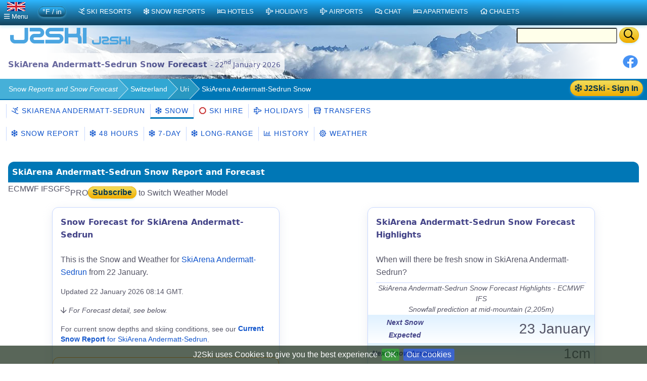

--- FILE ---
content_type: text/html;charset=UTF-8
request_url: https://uk.j2ski.com/snow_forecast/Switzerland/SkiArena_Andermatt_Sedrun_snow.html
body_size: 15591
content:


<!DOCTYPE html>
<html lang="en-GB" xml:lang="en-GB" xmlns="http://www.w3.org/1999/xhtml" prefix="og: http://opengraphprotocol.org/schema/ fb: http://www.facebook.com/2008/fbml">
<head>
<meta charset="utf-8">
<base href="https://uk.j2ski.com/snow_forecast/Switzerland/SkiArena_Andermatt_Sedrun_snow.html">
<script type="application/ld+json">
{
"@context" : "http://schema.org",
"@type" : "BreadcrumbList",
"itemListElement" : [ {
"@type" : "ListItem",
"position" : 1,
"name" : "Snow Reports and Snow Forecast",
"item" : "https://uk.j2ski.com/snow_forecast/"
}, {
"@type" : "ListItem",
"position" : 2,
"name" : "Switzerland",
"item" : "https://uk.j2ski.com/snow_forecast/Switzerland/"
}, {
"@type" : "ListItem",
"position" : 3,
"name" : "Uri",
"item" : "https://uk.j2ski.com/snow_forecast/Switzerland/Uri_snow.html"
} ]
}
</script>
<link rel="preconnect" href="https://cdn.j2ski.com/">
<link rel="preconnect" href="https://traffic.j2ski.com/">
<link rel="preconnect" href="https://q-xx.bstatic.com/">
<link rel="preconnect" href="https://res.cloudinary.com/">
<script>
var _paq = window._paq = window._paq || [];
_paq.push(["setDocumentTitle", document.domain + "/" + document.title]);
_paq.push(['setCookieDomain', '*.j2ski.com']);
_paq.push(['setDomains', '*.j2ski.com']);
_paq.push(['trackPageView']);
_paq.push(['enableLinkTracking']);
(function() {
var u="//traffic.j2ski.com/matomo/";
_paq.push(['setTrackerUrl', u+'matomo.php']);
_paq.push(['setSiteId', '1']);
var d=document, g=d.createElement('script'), s=d.getElementsByTagName('script')[0];
g.type='text/javascript'; g.async=true; g.src='//cdn.j2ski.com/js/matomo.js'; s.parentNode.insertBefore(g,s);
})();
</script>
<meta name="viewport" content="width=device-width, initial-scale=1">
<meta name="apple-mobile-web-app-capable" content="yes">
<meta name="apple-mobile-web-app-status-bar-style" content="black-translucent">
<meta name="format-detection" content="telephone=no">
<link href="https://uk.j2ski.com/snow_forecast/Switzerland/SkiArena_Andermatt_Sedrun_snow.html" rel="canonical">
<title>SkiArena Andermatt-Sedrun Snow Forecasts for today, 7, 14 and 16 days ahead - 22 Jan 2026 | J2Ski</title>
<meta name="keywords" content="Snow Forecast, SkiArena Andermatt-Sedrun, Snowfall, 7-Day Weather Forecast, Swiss Ski Resorts">
<meta name="description" property="og:description" content="SkiArena Andermatt-Sedrun 7, 14 and 16-Day Snow Forecast from Thursday 22nd January 2026. Predicted snowfall, skiing conditions and weather over the next two weeks for the Swiss Ski Resort of SkiArena Andermatt-Sedrun.">
<script src="https://cdn.jsdelivr.net/npm/chart.js"></script>
<script src="https://cdn.jsdelivr.net/npm/chartjs-plugin-datalabels@2"></script>
<style>
.model-switcher {
display: flex;
flex-wrap: wrap;
gap: 0;
border: 0;
padding: 0;
margin: 0;
label {
font-style: normal;
}
.model-option {
span {
letter-spacing: 1px;
display: inline-block;
padding: 0.45rem 0.9rem;
border-left: 1px solid #c8d8ff;
cursor: pointer;
transition: background 0.15s ease, box-shadow 0.15s ease;
}
span.selected {
border-bottom: 3px solid #0077b6;
cursor: default;
}
span.disabled {
opacity: 0.5;
cursor: not-allowed;
}
span:hover {
background: #dff1ff;
border-bottom: 3px solid #0077b6;
a {
text-decoration: none;
}
}
}
}
p.pronote {
margin: 0.5rem 0 0;
span {
background: crimson;
font-weight: bold;
font-size: 0.8rem;
color: white;
padding: 0.3rem 0.6rem;
margin: 0 0.5rem;
border-radius: 12px;
}
}
div#modelswitch {
position: relative;
top: -100px;
}</style><meta name="geo.region" content="CH">
<meta name="geo.placename" content="SkiArena Andermatt-Sedrun">
<meta property="og:title" content="SkiArena Andermatt-Sedrun 7-Day Snow Forecast">
<meta property="og:type" content="city">
<meta property="og:url" content="https://uk.j2ski.com/snow_forecast/Switzerland/SkiArena_Andermatt_Sedrun_snow.html">
<meta property="og:image" content="https://cdn.j2ski.com/w/light_snow_showers_256.png">
<meta property="og:image:height" content="256">
<meta property="og:image:width" content="256">
<meta property="og:locality" content="SkiArena Andermatt-Sedrun">
<meta property="og:country-name" content="Switzerland">
<meta name="geo.position" content="46.651745;8.653447">
<meta property="og:latitude" content="46.651745">
<meta property="og:longitude" content="8.653447">
<link href="//cdn.datatables.net/2.3.2/css/dataTables.dataTables.min.css" rel="stylesheet" type="text/css">
<link href="//cdn.datatables.net/responsive/3.0.5/css/responsive.dataTables.min.css" rel="stylesheet" type="text/css">
<link href="https://uk.j2ski.com/snow_forecast/Switzerland/SkiArena_Andermatt_Sedrun_snow.html" hreflang="en-GB" rel="alternate">
<link href="https://www.j2ski.com/snow_forecast/Switzerland/SkiArena_Andermatt_Sedrun_snow.html" hreflang="en" rel="alternate">
<link href="https://us.j2ski.com/snow_forecast/Switzerland/SkiArena_Andermatt_Sedrun_snow.html" hreflang="en-US" rel="alternate">
<link href="https://au.j2ski.com/snow_forecast/Switzerland/SkiArena_Andermatt_Sedrun_snow.html" hreflang="en-AU" rel="alternate">
<link href="https://ca.j2ski.com/snow_forecast/Switzerland/SkiArena_Andermatt_Sedrun_snow.html" hreflang="en-CA" rel="alternate">
<link href="https://in.j2ski.com/snow_forecast/Switzerland/SkiArena_Andermatt_Sedrun_snow.html" hreflang="en-IN" rel="alternate">
<link href="https://nz.j2ski.com/snow_forecast/Switzerland/SkiArena_Andermatt_Sedrun_snow.html" hreflang="en-NZ" rel="alternate">
<link href="https://www.j2ski.com/snow_forecast/Switzerland/SkiArena_Andermatt_Sedrun_snow.html" hreflang="x-default" rel="alternate">
<script type="application/ld+json">
{
"@context": "http://schema.org",
"@type": "SkiResort",
"name": "SkiArena Andermatt-Sedrun",
"image": "https://map.j2ski.com/hot/11/1073/723.png",
"address": {
"@type": "PostalAddress",
"addressCountry": "Switzerland",
"addressLocality": "SkiArena Andermatt-Sedrun"}
,
"url": "https://uk.j2ski.com/ski_resorts/Switzerland/SkiArena_Andermatt_Sedrun.html",
"hasMap": "https://uk.j2ski.com/ski_resorts/Switzerland/SkiArena_Andermatt_Sedrun_Map.html"}
</script>
<link rel="preload" as="font" type="font/woff2" href="//cdn.j2ski.com/s/fa-5.14.0/fa-regular-400.woff2">
<link rel="preload stylesheet" as="style" href="//cdn.j2ski.com/s/j2ski-ux-25.2511001.min.css" >
<link href="//cdn.j2ski.com/s/jquery-ui.1.12.1.j2ski.min.gz.css" rel="stylesheet">
<style>
div.chart-container-tall {
height:250px;
max-height:250px;
width:100%;
}
.m25 h4.top {margin-top: 0}
.m25 article section.compare div.ft-ensemble {
background-color: #24a9c8;
border-radius: 12px;
}
.m25 article section.compare div.ft-ensemble, .m25 section.compare div.fg {
border: 1px solid #c8d8ff;
background: url(https://cdn.j2ski.com/i/j2ski_flat_90x22_bright.png) 99% 2% no-repeat,linear-gradient(#24a9c8,#fff);
box-shadow: 0 5px 5px #9aa0b90d,0 5px 20px #a6adc933;
padding: 1rem 1rem 2rem;
margin: 0;
}
.snowDepths .value {
text-align: right;
}
.user-dropdown {
a {
font-weight: 600;
}
span.offer {
background: crimson;
color: white;
padding: 0.25em;
border-radius: 1em;
}
p.prosub {
background: darkorange;
color: white;
padding: 0.25em 1em;
border-radius: 1em;
margin: 1em 0.5em ;
font-weight: 600;
}
}
main.m25 h2 span.review {
background: none;
span.count {
color: white;
font-weight: 550;
}
}
div.code-red:last-child, article div.code-red p:last-child {
border-radius: 0 0 12px 12px;
}
div.code-red, article div.code-red p, p.code-red {
background-color: crimson;
p {
color: white;
text-align: center;
font-weight: bold;
}
span.code {
letter-spacing: 0.1rem;
font-size: 1.2rem;
margin: 0 0.5rem;
}
}
.fg .summary p {margin:0}
div.model-switcher nav.tab22 {padding: .5rem 0}
a.ctabut, .ctabut, .ctatel, a.paginate_button {
padding: .15em .5em;
}
div.card-content .ctabut {
padding: 0 .5em;
a {
font-size: 1rem;
line-height: 1.3rem;
}
}
</style>
<link href="//cdn.j2ski.com/i/favicon.ico" rel="shortcut icon">
<link rel="search" href="https://www.j2ski.com/opensearchdescription.xml" type="application/opensearchdescription+xml" title="J2Ski.Com">
<script src="//cdn.j2ski.com/js/jquery-3.7.0.min.js"></script>
<script src="//cdn.datatables.net/2.3.2/js/dataTables.min.js"></script>
<script src="//cdn.datatables.net/responsive/3.0.5/js/dataTables.responsive.min.js"></script>
<script src="//cdn.datatables.net/responsive/3.0.5/js/responsive.dataTables.js"></script>
<script defer src="//cdn.j2ski.com/js/jquery-ui.1.12.1.j2ski.min.gz.js"></script>
<script defer src="//cdn.j2ski.com/js/autocomplete-names.min.js"></script>
<script defer src="//cdn.j2ski.com/js/jquery.cookiebar.min.js"></script>
<script defer src="//cdn.j2ski.com/js/jquery.tooltipster.min.js"></script>
<script defer src="//cdn.j2ski.com/js/scripts.min.js"></script>
<meta name="dcterms.rightsHolder" content="J2Ski (UK) Ltd">
<meta name="dcterms.dateCopyrighted" content='2026'>
<script src="//cdn.j2ski.com/js/htmx.min.js"></script>
<script async src="https://pagead2.googlesyndication.com/pagead/js/adsbygoogle.js?client=ca-pub-4348482481271019" crossorigin="anonymous"></script>
</head>
<body>
<div class="page"><div class="logo-qs"><div>
<div class="r"><form action="/search/" method="get">
<input type="text" name="q" id="q" class="ui-autocomplete-input" aria-label="Search Location Name">
<button type="submit" class="ctabut warm" aria-label="Search"><i class="far fa-search fa-lg"></i></button>
</form>
</div>
<a href="/" title="J2Ski Home" class="phone-off"><img alt="J2Ski" height="40" src="https://cdn.j2ski.com/i/j2ski_flat_160x40_light.T.png" width="160"></a>
<a href="/" title="J2Ski Home" class="phone-only"><img src="//cdn.j2ski.com/i/j2ski_flat_80x20_light.png" height="20" width="80" alt="J2Ski logo"></a>
</div></div>
<div class="toolbar"><div class="r"><div class="shares"><a href="https://www.facebook.com/sharer.php?u=https%3A%2F%2Fuk.j2ski.com%2Fsnow_forecast%2FSwitzerland%2FSkiArena_Andermatt_Sedrun_snow.html%3Fd%3D20260122" onclick="return fbs_click()" rel="nofollow noopener" target="_blank" title="Share this page on Facebook"><img alt="Facebook" height="30" src="//cdn.j2ski.com/i/facebook-30-min.png" width="30"></a></div>
</div><header class="l"><h1>SkiArena Andermatt-Sedrun Snow Forecast <span class="subtext">- 22<sup>nd</sup> January 2026</span></h1></header></div>
<div class="trailbar" ><div> <a href="/login.html?origin=/snow_forecast/Switzerland/SkiArena_Andermatt_Sedrun_snow.html" class="ctabut warm r sign-in-btn" title="Sign in for Snow Mail, Forecast Detail and Chat"
hx-get="/user/login-button-or-menu?canonical=/snow_forecast/Switzerland/SkiArena_Andermatt_Sedrun_snow.html&skiArea=SkiArena+Andermatt-Sedrun" hx-trigger="load" hx-swap="outerHTML">
<i class="far fa-snowflake"></i> J2Ski - Sign In</a>
</div><nav class="trail"><ul>
<li><a href="/snow_forecast/">Snow<i class='phone-off tablet-off'> Reports and Snow Forecast</i></a></li>
<li><a href="/snow_forecast/Switzerland/" title="Swiss Snow Reports">Switzerland</a></li>
<li><a href="/snow_forecast/Switzerland/Uri_snow.html" title="Snow Reports from Uri">Uri</a></li>
<li><span class="phone-off">SkiArena Andermatt-Sedrun Snow</span></li>
</ul>
</nav>
</div>
<nav class="tab22"><a href="/ski_resorts/Switzerland/SkiArena_Andermatt_Sedrun.html" title="Skiing and Snowboarding in SkiArena Andermatt-Sedrun, Switzerland"><i class="far fa-skiing"></i>&nbsp;SkiArena Andermatt-Sedrun</a><a class="active" href="/snow_forecast/Switzerland/SkiArena_Andermatt_Sedrun_snow.html" title="SkiArena Andermatt-Sedrun Snow Forecasts and Weather Overview"><i class="far fa-snowflake"></i>&nbsp;Snow</a><a href="/ski_resorts/Switzerland/SkiArena_Andermatt_Sedrun_ski_hire.html" title="Ski and Snowboard Hire in SkiArena Andermatt-Sedrun"><span class="splash red"><i class="far fa-certificate"></i>&nbsp;</span>Ski Hire</a><a href="/ski_holidays/Switzerland/Skiarena_Andermatt_Sedrun/" title="Ski Holidays to SkiArena Andermatt-Sedrun"><i class="far fa-plane"></i>&nbsp;Holidays</a><a href="/ski_resorts/Switzerland/SkiArena_Andermatt_Sedrun_transfers.html" title="Airport Transfers to SkiArena Andermatt-Sedrun, Switzerland"><i class="far fa-bus"></i>&nbsp;Transfers</a></nav>
<nav class="tab22 subtext"><a href="/snow_forecast/Switzerland/SkiArena_Andermatt_Sedrun_snow_report.html" title="SkiArena Andermatt-Sedrun Snow Report - current Snow Depth and Skiing Conditions"><i class="far fa-snowflake"></i>&nbsp;Snow Report</a><a href="/snow_forecast/Switzerland/SkiArena_Andermatt_Sedrun_snow_forecast_48.html#modelswitch" title="SkiArena Andermatt-Sedrun 48-Hour Detail Snow Forecast - 2 days - today and tomorrow"><i class="far fa-snowflake"></i>&nbsp;48 Hours</a><a href="/snow_forecast/Switzerland/SkiArena_Andermatt_Sedrun_snow_forecast_7_day.html#modelswitch" title="SkiArena Andermatt-Sedrun 7-Day Snow Forecast"><i class="far fa-snowflake"></i>&nbsp;7-Day</a><a href="/snow_forecast/Switzerland/SkiArena_Andermatt_Sedrun_snow_forecast_long_range.html#modelswitch" title="SkiArena Andermatt-Sedrun Long-range Snow Forecast"><i class="far fa-snowflake"></i>&nbsp;Long-range</a><a href="/snow_forecast/Switzerland/SkiArena_Andermatt_Sedrun_snow_history.html" title="SkiArena Andermatt-Sedrun Snow History - Historical Snow Depths"><i class="far fa-chart-bar"></i>&nbsp;History</a><a href="/snow_forecast/Switzerland/SkiArena_Andermatt_Sedrun_weather.html" title="SkiArena Andermatt-Sedrun 7-Day Weather Forecast"><i class="far fa-sun"></i>&nbsp;Weather</a></nav><main class="m25">
<article>
<h2>SkiArena Andermatt-Sedrun Snow Report and Forecast</h2>
<div id="modelswitch"></div>
<div class="model-switcher">
<div class="model-option">
<span class="selected" title="IFS weather model from the European ECMWF">
ECMWF IFS
</span>
</div>
<div class="model-option">
<span class="disabled" title="GFS weather model from the US NOAA/NCEP">
GFS
</span>
</div>
<p class="pronote"><span>PRO</span><a href="/subscription.html" class="ctabut warm">Subscribe</a> to Switch Weather Model</p>
</div><div class="cards">
<section>
<h3>Snow Forecast for SkiArena Andermatt-Sedrun</h3>
<p>This is the Snow and Weather for <a href="/ski_resorts/Switzerland/SkiArena_Andermatt_Sedrun.html" title="Ski Resort Guide for SkiArena Andermatt-Sedrun, Switzerland">SkiArena Andermatt-Sedrun</a> from 22 January.</p>
<p class="subtext">Updated 22 January 2026 08:14 GMT.</p>
<p class="subtext"><i class="far fa-arrow-down"></i> <i>For Forecast detail, see below.</i></p>
<p class="subtext">For current snow depths and skiing conditions, see our <a href="SkiArena_Andermatt_Sedrun_snow_report.html" title="SkiArena Andermatt-Sedrun Snow Depths and Skiing Conditions"><b>Current Snow Report</b> for SkiArena Andermatt-Sedrun</a>.</p>
<div class="sign-in-panel">
<p><i>There is a useful amount of <a href="/snow_forecast/Switzerland/SkiArena_Andermatt_Sedrun_snow_forecast_long_range.html"> snow in the long-range forecast (8 to 16 days from today)!</a></i></p>
<p><i class="far fa-hand-point-right"></i> <a href="/login.html?origin=/snow_forecast/Switzerland/SkiArena_Andermatt_Sedrun_snow.html" class="ctabut warm" title="Sign in for Snow Mail, Forecast Detail and Chat">
<i class="far fa-snowflake"></i> J2Ski - Sign In</a>
for a long-range snow forecast, with more weather detail.</p>
<p><span hx-get="/user/signup-powder-if-anonymous" hx-trigger="load" hx-swap="outerHTML"></span></p></div>
</section>
<section>
<h3>SkiArena Andermatt-Sedrun Snow Forecast Highlights</h3>
<p>When will there be fresh snow in SkiArena Andermatt-Sedrun?</p>
<table class="snowrep snowDepths">
<caption>SkiArena Andermatt-Sedrun Snow Forecast Highlights - ECMWF IFS<br>Snowfall prediction at mid-mountain (2,205m)</caption><tbody>
<tr><th class="label">Next Snow Expected</th><td class="value">23 January</td></tr>
<tr><th class="label">Next Snow Amount</th><td class="value"><span class="m-t"> 1cm </span><span class="m-t m-off"> - </span></td></tr>
<tr><th class="label">Next 48 Hours</th><td class="value"><span class="m-t"> 3cm </span><span class="m-t m-off"> 1in </span></td></tr>
<tr><th class="label">Next 7 Days</th><td class="value"><span class="m-t"> 24cm </span><span class="m-t m-off"> 10in </span></td></tr>
<tr><th class="label">Save on Ski Hire</th><td class="label"><p><a class="ctabut warm" href="https://www.skiset.co.uk/partner/j2ski/ski-resort/sedrun?ept-publisher=Partner&ept-name=j2ski" rel="nofollow noopener" target="_blank" title="Reserve your Skis and Save Money in SkiArena Andermatt-Sedrun"><span class="splash red"><i class="far fa-certificate"></i></span> Save up to 50%&nbsp;<i class="far fa-chevron-right"></i></a><img alt="SkiSet" class="r" height="30" loading="lazy" src="https://cdn.j2ski.com/i/skiset-116x30.png" width="116"></p>
</td></tr>
</tbody>
</table>
</section>
</div>
<section class="ft">
<h3>Forecast for today in SkiArena Andermatt-Sedrun</h3>
<div class="fg"><div class="t-charts"><div class="chart-container m-t"><canvas id="TODAYSkiArena_Andermatt_Sedruntemps22M"></canvas>
</div>
<script>
const TODAYSkiArena_Andermatt_Sedruntemps22MCtx = document.getElementById('TODAYSkiArena_Andermatt_Sedruntemps22M');
new Chart(TODAYSkiArena_Andermatt_Sedruntemps22MCtx, {
data: {
labels: ['1am','2am','3am','4am','5am','6am','7am','8am','9am','10am','11am','noon','1pm','2pm','3pm','4pm','5pm','6pm','7pm','8pm','9pm','10pm','11pm'],
datasets: [{
type: 'line',
base: 0,
data: [-6.1,-6.1,-7.1,-7.0,-7.1,-7.9,-8.7,-9.3,-8.5,-6.2,-3.4,-0.3,2.1,2.7,2.6,1.8,0.4,-0.8,-2.2,-4.2,-5.4,-6.4,-7.3],
borderWidth: 2,
backgroundColor: 'yellow',
borderColor: 'yellow',
barPercentage: 1.0,
fill: false
}
]
},
options: {
responsive: true,
plugins: {legend : {display:false}},
scales: {
x: {
ticks: {
source: 'labels',
autoSkip: true,
stepSize: 3
},
stacked: true
},
y: {
min:-10,
max:4,
ticks: {
callback: (val) => {return val + '\u00B0C ';},
font: {size: 12},
display: true
},
stacked: false
}
},
maintainAspectRatio : false,
elements: {point:{radius: 0},line: {tension: 0.4}}
}
});
</script>
<div class="chart-container m-t m-off"><canvas id="TODAYSkiArena_Andermatt_Sedruntemps22I"></canvas>
</div>
<script>
const TODAYSkiArena_Andermatt_Sedruntemps22ICtx = document.getElementById('TODAYSkiArena_Andermatt_Sedruntemps22I');
new Chart(TODAYSkiArena_Andermatt_Sedruntemps22ICtx, {
data: {
labels: ['1am','2am','3am','4am','5am','6am','7am','8am','9am','10am','11am','noon','1pm','2pm','3pm','4pm','5pm','6pm','7pm','8pm','9pm','10pm','11pm'],
datasets: [{
type: 'line',
base: 0,
data: [21.02,21.02,19.22,19.4,19.22,17.78,16.34,15.259999,16.7,20.84,25.88,31.46,35.78,36.86,36.68,35.24,32.72,30.56,28.039999,24.44,22.28,20.48,18.859999],
borderWidth: 2,
backgroundColor: 'yellow',
borderColor: 'yellow',
barPercentage: 1.0,
fill: false
}
]
},
options: {
responsive: true,
plugins: {legend : {display:false}},
scales: {
x: {
ticks: {
source: 'labels',
autoSkip: true,
stepSize: 3
},
stacked: true
},
y: {
min:14,
max:38,
ticks: {
callback: (val) => {return val + '\u00B0F ';},
font: {size: 12},
display: true
},
stacked: false
}
},
maintainAspectRatio : false,
elements: {point:{radius: 0},line: {tension: 0.4}}
}
});
</script>
</div>
<p class="t-range"><span class="subtext">Max </span><span class="temp-cold"><span class="m-t"> 3℃ </span><span class="m-t m-off"> 37°F </span></span><br><span class="subtext">Min </span><span class="subtext temp-cold"><span class="m-t"> -9℃ </span><span class="m-t m-off"> 15°F </span></span></p>
<p class="t-narrative">Freeze-thaw conditions, with valley temperatures cooling to <span class="m-t"> -9℃ </span><span class="m-t m-off"> 15°F </span> and rising to <span class="m-t"> 3℃ </span><span class="m-t m-off"> 37°F </span></p>
<p class="t-note note"><span class="phone-off">Temperature at Base</span><span class="phone-only">Temp at Base</span></p>
<p class="date">Thu<br />22</p>
<p class="headline">Snow unlikely</p>
<div class="day-icons"><img alt="Cloud" height="64" loading="lazy" src="https://cdn.j2ski.com/w/mostly_cloudy_night_64.png" title="Cloudy" width="64"><img alt="Cloud" height="64" loading="lazy" src="https://cdn.j2ski.com/w/white_cloud_64.png" title="Cloudy" width="64"><img alt="Cloud" height="64" loading="lazy" src="https://cdn.j2ski.com/w/white_cloud_64.png" title="Cloudy" width="64"><img alt="Fair" height="64" loading="lazy" src="https://cdn.j2ski.com/w/partly_cloudy_night_64.png" title="Fair" width="64"></div>
<p class="weather">Cloudy early, then fair later.</p>
<div class="summary"><p class="subtext"><p class="subtext">Forecast times for SkiArena Andermatt-Sedrun are in Zurich (Europe/Zurich) time zone.</p>
</p>
</div>
</div>
<p>SkiArena Andermatt-Sedrun is reporting "powder / hard".*<br><i class="subtext">ECMWF IFS - at altitude</i></p>
</section>
<section class="card">
<h3>SkiArena Andermatt-Sedrun Snow Report</h3>
<table class="snowDepths">
<caption>SkiArena Andermatt-Sedrun Snow Depths and Conditions.</caption><tbody>
<tr class="depth"><th class="label">Upper Snow Depths</th><td class="value"><span class="m-t"> 80cm </span><span class="m-t m-off"> 31in </span></td></tr>
<tr class="depth"><th class="label">Lower Snow Depths</th><td class="value"><span class="m-t"> 26cm </span><span class="m-t m-off"> 10in </span></td></tr>
<tr><th class="label">Snow Conditions</th><td class="value">powder hard</td></tr>
<tr><th class="label">Save on Ski Hire</th><td class="label"><p><a class="ctabut warm" href="https://www.skiset.co.uk/partner/j2ski/ski-resort/sedrun?ept-publisher=Partner&ept-name=j2ski" rel="nofollow noopener" target="_blank" title="Reserve your Skis and Save Money in SkiArena Andermatt-Sedrun"><span class="splash red"><i class="far fa-certificate"></i></span> Save up to 50%&nbsp;<i class="far fa-chevron-right"></i></a><img alt="SkiSet" class="r" height="30" loading="lazy" src="https://cdn.j2ski.com/i/skiset-116x30.png" width="116"></p>
</td></tr>
<tr><th class="label">Last Snow</th><td class="value">17 January</td></tr>
<tr><th class="label">Pistes Open</th><td class="value"> (90%)</td></tr>
<tr><th class="label">Lifts Open</th><td class="value">18 Lifts</td></tr>
</tbody>
</table>
<p>Ski area reported to be open, with 18 lifts running.</p>
</section>
<h4>Partner Offers</h4>
<div class="cards"><aside class="fillable ada ada-txfr"><div><h4><a href="/ski_resorts/Switzerland/SkiArena_Andermatt_Sedrun_transfers.html" title="Airport Transfers to SkiArena Andermatt-Sedrun"><i class="far fa-bus"></i>&nbsp;SkiArena Andermatt-Sedrun Airport Transfers</a></h4>
<a href="/ski_resorts/Switzerland/SkiArena_Andermatt_Sedrun_transfers.html" title="Airport Transfer routes to SkiArena Andermatt-Sedrun"><img alt="Book an Airport Transfer" height="60" loading="lazy" src="https://cdn.j2ski.com/i/A2A-Banner-1-360x60.jpg" width="360"></a><p><b>Airport Transfers</b><br><span class="subtext">Private or Shared Transfers to SkiArena Andermatt-Sedrun<i> from </i>Airports including Friedrichshafen, Lugano, Milan Malpensa, St. Gallen-Altenrhein and Zurich</span></p>
<p><a class="ctabut warm" href="https://www.alps2alps.com/?pc=J2SKILIMITED" rel="nofollow noopener" target="_blank" title="Get an Airport Transfer Quote from Alps2Alps"><i class='far fa-bus'></i>&nbsp;Find a Transfer&nbsp;<i class="far fa-chevron-right"></i></a><img alt="Alps2Alps" class="r" height="21" loading="lazy" src="https://cdn.j2ski.com/i/alps2alps-90x21.gif" width="90"><br><span class="subtext">with Alps2Alps</span><br><span class="subtext">See also <a href="/ski_resorts/Airports/Lugano_airport_transfers.html" title="Transfers from Lugano">Lugano Airport Transfers</a></span></p>
</div>
</aside>
<aside class="fillable ada ada-hire"><div><h4><i class="far fa-skiing"></i>&nbsp;<a href="/ski_resorts/Switzerland/SkiArena_Andermatt_Sedrun_ski_hire.html" title="Rent Skis in SkiArena Andermatt-Sedrun">SkiArena Andermatt-Sedrun Ski Hire</a></h4>
<p>Save <i class="subtext">up to </i><span class="nowprice">50&#37;</span></p>
<p class="subtext"><span class="splash red"><i class="far fa-certificate"></i></span> <b>+5%</b> for 4+ Ski Packs</p>
<p class="subtext"><span class="splash red"><i class="far fa-certificate"></i></span> <b>+10%</b> for 10+ Ski Packs</p>
<img alt="Discount Ski Hire" height="24" loading="lazy" src="//cdn.j2ski.com/a/Skis_290x24.gif" width="290"><p class="subtext"><span class="splash red"><i class="far fa-certificate"></i></span> <b>7th day Free</b> on selected dates</p>
<div class="ctabut warm" style="width:60%;margin:0 auto"><a href="https://www.skiset.co.uk/partner/j2ski/ski-resort/sedrun?ept-publisher=Partner&ept-name=j2ski" rel="nofollow noopener" target="_blank" title="Book Your Ski Hire Now"><img alt="Ski Boot" height="36" loading="lazy" src="//cdn.j2ski.com/i/skiboot_34x36_0.gif" style="vertical-align:middle;margin:2px 4px" width="34">Book Now</a></div>
<p><img alt="SkiSet" height="30" loading="lazy" src="https://cdn.j2ski.com/i/skiset-116x30.png" width="116"></p>
<p class="subtext">Ski Hire Shops in <a href="https://uk.j2ski.com/ski_resorts/Switzerland/Andermatt_ski_hire.html" title="Save Money on Ski Hire in Andermatt">Andermatt</a>, <a href="https://uk.j2ski.com/ski_resorts/Switzerland/Disentis_ski_hire.html" title="Save Money on Ski Hire in Disentis">Disentis</a> and <a href="https://uk.j2ski.com/ski_resorts/Switzerland/Sedrun_ski_hire.html" title="Save Money on Ski Hire in Sedrun">Sedrun</a>.</p>
</div>
</aside>
</div>
<section class="ft">
<h3 class="top">SkiArena Andermatt-Sedrun 7-Day Snow Forecast Overview<a id="forecast7"></a></h3>
<p><i class="far fa-envelope"></i> Get this snow forecast by e-mail <span hx-get="/user/signup-or-options" hx-trigger="load" hx-swap="outerHTML"></span></p>
<table class="snowrep display nowrap">
<caption>Summary Weather and Snow Forecast for SkiArena Andermatt-Sedrun from OpenMeteo(ECMWF IFS)</caption><tbody>
<tr><th></th><th>Thu<br />22</th><th>Fri<br />23</th><th>Sat<br />24</th><th>Sun<br />25</th><th class="phone-off">Mon<br />26</th><th class="phone-off">Tue<br />27</th><th class="phone-off">Wed<br />28</th></tr>
<tr class="fcst wind-top"><th>Wind</th><td></td><td></td><td></td><td></td><td class="phone-off"></td><td class="phone-off"><span title="Wind from South-South-West, Light Breeze">SW <i class="far fa-arrow-up fa-rotate-45"></i> F2</span></td><td class="phone-off"></td></tr>
<tr class="fcst level-top"><th><span class="m-t"> 2,960m </span><span class="m-t m-off"> 9,711ft </span></th><td><div><div><span class="temp-cold"><span class="m-t"> -7℃ </span><span class="m-t m-off"> 19°F </span></span></div>
<img alt="Cloud" height="64" loading="lazy" src="https://cdn.j2ski.com/w/white_cloud_64.png" title="Cloudy" width="64"></div>
</td><td><div><div><span class="temp-xcold"><span class="m-t"> -12℃ </span><span class="m-t m-off"> 11°F </span></span></div>
<img alt="Lt Snow Shwrs" height="64" loading="lazy" src="https://cdn.j2ski.com/w/light_snow_showers_64.png" title="Light Snow Showers" width="64"><div class="newsnow"><span class="m-t"> +1cm </span><span class="m-t m-off"> +1in </span></div>
</div>
</td><td><div><div><span class="temp-xcold"><span class="m-t"> -11℃ </span><span class="m-t m-off"> 12°F </span></span></div>
<img alt="Lt Snow Shwrs" height="64" loading="lazy" src="https://cdn.j2ski.com/w/light_snow_showers_64.png" title="Light Snow Showers" width="64"><div class="newsnow"><span class="m-t"> +1cm </span><span class="m-t m-off"> </span></div>
</div>
</td><td><div><div><span class="temp-xcold"><span class="m-t"> -11℃ </span><span class="m-t m-off"> 12°F </span></span></div>
<img alt="Light Snow" height="64" loading="lazy" src="https://cdn.j2ski.com/w/cloudy_with_light_snow_64.png" title="Light Snow" width="64"><div class="newsnow"><span class="m-t"> +1cm </span><span class="m-t m-off"> </span></div>
</div>
</td><td class="phone-off"><div><div><span class="temp-xcold"><span class="m-t"> -12℃ </span><span class="m-t m-off"> 10°F </span></span></div>
<img alt="Light Snow" height="64" loading="lazy" src="https://cdn.j2ski.com/w/cloudy_with_light_snow_64.png" title="Light Snow" width="64"><div class="newsnow"><span class="m-t"> +1cm </span><span class="m-t m-off"> </span></div>
</div>
</td><td class="phone-off"><div><div><span class="temp-xcold"><span class="m-t"> -12℃ </span><span class="m-t m-off"> 9°F </span></span></div>
<img alt="Lt Snow Shwrs" height="64" loading="lazy" src="https://cdn.j2ski.com/w/light_snow_showers_64.png" title="Light Snow Showers" width="64"><div class="newsnow"><span class="m-t"> +2cm </span><span class="m-t m-off"> +1in </span></div>
</div>
</td><td class="phone-off"><div><div><span class="temp-xcold"><span class="m-t"> -10℃ </span><span class="m-t m-off"> 14°F </span></span></div>
<img alt="Snow" height="64" loading="lazy" src="https://cdn.j2ski.com/w/heavy_snow_showers_64.png" title="Heavy Snow Showers" width="64"><div class="newsnow"><span class="m-t"> +11cm </span><span class="m-t m-off"> +4in </span></div>
</div>
</td></tr>
<tr class="fcst wind-mid"><th></th><td></td><td></td><td></td><td></td><td class="phone-off"></td><td class="phone-off"></td><td class="phone-off"></td></tr>
<tr class="fcst level-mid"><th><span class="m-t"> 2,055m </span><span class="m-t m-off"> 6,742ft </span></th><td><div><div><span class="temp-cold"><span class="m-t"> -2℃ </span><span class="m-t m-off"> 28°F </span></span></div>
<img alt="Cloud" height="64" loading="lazy" src="https://cdn.j2ski.com/w/white_cloud_64.png" title="Cloudy" width="64"></div>
</td><td><div><div><span class="temp-cold"><span class="m-t"> -6℃ </span><span class="m-t m-off"> 21°F </span></span></div>
<img alt="Lt Snow Shwrs" height="64" loading="lazy" src="https://cdn.j2ski.com/w/light_snow_showers_64.png" title="Light Snow Showers" width="64"><div class="newsnow"><span class="m-t"> +1cm </span><span class="m-t m-off"> </span></div>
</div>
</td><td><div><div><span class="temp-cold"><span class="m-t"> -6℃ </span><span class="m-t m-off"> 22°F </span></span></div>
<img alt="Cloud" height="64" loading="lazy" src="https://cdn.j2ski.com/w/white_cloud_64.png" title="Cloudy" width="64"><div class="newsnow"><span class="m-t"> +2cm </span><span class="m-t m-off"> +1in </span></div>
</div>
</td><td><div><div><span class="temp-cold"><span class="m-t"> -6℃ </span><span class="m-t m-off"> 22°F </span></span></div>
<img alt="Cloud" height="64" loading="lazy" src="https://cdn.j2ski.com/w/white_cloud_64.png" title="Cloudy" width="64"><div class="newsnow"><span class="m-t"> +1cm </span><span class="m-t m-off"> </span></div>
</div>
</td><td class="phone-off"><div><div><span class="temp-cold"><span class="m-t"> -7℃ </span><span class="m-t m-off"> 19°F </span></span></div>
<img alt="Lt Snow Shwrs" height="64" loading="lazy" src="https://cdn.j2ski.com/w/light_snow_showers_64.png" title="Light Snow Showers" width="64"><div class="newsnow"><span class="m-t"> +1cm </span><span class="m-t m-off"> </span></div>
</div>
</td><td class="phone-off"><div><div><span class="temp-cold"><span class="m-t"> -6℃ </span><span class="m-t m-off"> 21°F </span></span></div>
<img alt="Cloud" height="64" loading="lazy" src="https://cdn.j2ski.com/w/white_cloud_64.png" title="Cloudy" width="64"><div class="newsnow"><span class="m-t"> +2cm </span><span class="m-t m-off"> +1in </span></div>
</div>
</td><td class="phone-off"><div><div><span class="temp-cold"><span class="m-t"> -5℃ </span><span class="m-t m-off"> 23°F </span></span></div>
<img alt="Snow" height="64" loading="lazy" src="https://cdn.j2ski.com/w/heavy_snow_showers_64.png" title="Heavy Snow Showers" width="64"><div class="newsnow"><span class="m-t"> +13cm </span><span class="m-t m-off"> +5in </span></div>
</div>
</td></tr>
<tr class="fcst wind-base"><th></th><td></td><td></td><td></td><td></td><td class="phone-off"></td><td class="phone-off"></td><td class="phone-off"></td></tr>
<tr class="fcst level-base"><th><span class="m-t"> 1,150m </span><span class="m-t m-off"> 3,773ft </span></th><td><div><div><span class="temp-cold"><span class="m-t"> 3℃ </span><span class="m-t m-off"> 37°F </span></span></div>
<img alt="Cloud" height="64" loading="lazy" src="https://cdn.j2ski.com/w/white_cloud_64.png" title="Cloudy" width="64"></div>
</td><td><div><div><span class="temp-cold"><span class="m-t"> -1℃ </span><span class="m-t m-off"> 29°F </span></span></div>
<img alt="Lt Snow Shwrs" height="64" loading="lazy" src="https://cdn.j2ski.com/w/light_snow_showers_64.png" title="Light Snow Showers" width="64"><div class="newsnow"><span class="m-t"> +1cm </span><span class="m-t m-off"> </span></div>
</div>
</td><td><div><div><span class="temp-cold"><span class="m-t"> -1℃ </span><span class="m-t m-off"> 31°F </span></span></div>
<img alt="Cloud" height="64" loading="lazy" src="https://cdn.j2ski.com/w/white_cloud_64.png" title="Cloudy" width="64"><div class="newsnow"><span class="m-t"> +2cm </span><span class="m-t m-off"> +1in </span></div>
</div>
</td><td><div><div><span class="temp-cold"><span class="m-t"> -1℃ </span><span class="m-t m-off"> 31°F </span></span></div>
<img alt="Cloud" height="64" loading="lazy" src="https://cdn.j2ski.com/w/white_cloud_64.png" title="Cloudy" width="64"><div class="newsnow"><span class="m-t"> +1cm </span><span class="m-t m-off"> </span></div>
</div>
</td><td class="phone-off"><div><div><span class="temp-cold"><span class="m-t"> -2℃ </span><span class="m-t m-off"> 28°F </span></span></div>
<img alt="Lt Snow Shwrs" height="64" loading="lazy" src="https://cdn.j2ski.com/w/light_snow_showers_64.png" title="Light Snow Showers" width="64"><div class="newsnow"><span class="m-t"> +1cm </span><span class="m-t m-off"> </span></div>
</div>
</td><td class="phone-off"><div><div><span class="temp-cold"><span class="m-t"> -1℃ </span><span class="m-t m-off"> 29°F </span></span></div>
<img alt="Cloud" height="64" loading="lazy" src="https://cdn.j2ski.com/w/white_cloud_64.png" title="Cloudy" width="64"><div class="newsnow"><span class="m-t"> +2cm </span><span class="m-t m-off"> +1in </span></div>
</div>
</td><td class="phone-off"><div><div><span class="temp-cold"><span class="m-t"> 0℃ </span><span class="m-t m-off"> 32°F </span></span></div>
<img alt="Snow" height="64" loading="lazy" src="https://cdn.j2ski.com/w/heavy_snow_showers_64.png" title="Heavy Snow Showers" width="64"><div class="newsnow"><span class="m-t"> +13cm </span><span class="m-t m-off"> +5in </span></div>
</div>
</td></tr>
<tr class="fcst"><th>Snow Line</th><td></td><td class="sl"><p class="subtext"><span class="m-t"> 1,150m </span><span class="m-t m-off"> 3,773ft </span></p>
</td><td class="sl"><p class="subtext"><span class="m-t"> 1,150m </span><span class="m-t m-off"> 3,773ft </span></p>
</td><td class="sl"><p class="subtext"><span class="m-t"> 1,150m </span><span class="m-t m-off"> 3,773ft </span></p>
</td><td class="sl phone-off"><p class="subtext"><span class="m-t"> 1,150m </span><span class="m-t m-off"> 3,773ft </span></p>
</td><td class="sl phone-off"><p class="subtext"><span class="m-t"> 1,150m </span><span class="m-t m-off"> 3,773ft </span></p>
</td><td class="sl phone-off"><p class="subtext"><span class="m-t"> 1,150m </span><span class="m-t m-off"> 3,773ft </span></p>
</td></tr>
<tr class="fcst"><th>Max Town</th><td class="tmax"><span class="temp-cold"><span class="m-t"> 3℃ </span><span class="m-t m-off"> 37°F </span></span></td><td class="tmax"><span class="temp-cold"><span class="m-t"> -1℃ </span><span class="m-t m-off"> 29°F </span></span></td><td class="tmax"><span class="temp-cold"><span class="m-t"> -1℃ </span><span class="m-t m-off"> 31°F </span></span></td><td class="tmax"><span class="temp-cold"><span class="m-t"> -1℃ </span><span class="m-t m-off"> 31°F </span></span></td><td class="tmax phone-off"><span class="temp-cold"><span class="m-t"> -2℃ </span><span class="m-t m-off"> 28°F </span></span></td><td class="tmax phone-off"><span class="temp-cold"><span class="m-t"> -1℃ </span><span class="m-t m-off"> 29°F </span></span></td><td class="tmax phone-off"><span class="temp-cold"><span class="m-t"> 0℃ </span><span class="m-t m-off"> 32°F </span></span></td></tr>
<tr class="fcst"><th>Min Town</th><td class="num"><span class="temp-cold"><span class="m-t"> -9℃ </span><span class="m-t m-off"> 15°F </span></span></td><td class="num"><span class="temp-cold"><span class="m-t"> -9℃ </span><span class="m-t m-off"> 16°F </span></span></td><td class="num"><span class="temp-cold"><span class="m-t"> -7℃ </span><span class="m-t m-off"> 19°F </span></span></td><td class="num"><span class="temp-cold"><span class="m-t"> -9℃ </span><span class="m-t m-off"> 16°F </span></span></td><td class="num phone-off"><span class="temp-cold"><span class="m-t"> -7℃ </span><span class="m-t m-off"> 18°F </span></span></td><td class="num phone-off"><span class="temp-xcold"><span class="m-t"> -11℃ </span><span class="m-t m-off"> 12°F </span></span></td><td class="num phone-off"><span class="temp-cold"><span class="m-t"> -3℃ </span><span class="m-t m-off"> 27°F </span></span></td></tr>
</tbody>
</table>
<p class="subtext"><i>This table shows the average forecast snowfall, the maximum temperature, and expected general weather at resort, lower and upper mountain levels.
For daily forecast details, see below.</i></p>
</section>
<aside class="widget_holiday">
<h3>Travel to SkiArena Andermatt-Sedrun</h3>
<div id="kw1"
data-affiliate-id="kan_317592_592733"
data-country-code="gb"
data-vertical="hotels"
data-vertical-list="hotels,flights,cars,packages"
data-language-code="en"
data-currency-code="GBP"
data-location-id="snow"
data-fill-location-to="SkiArena Andermatt-Sedrun"
></div>
<script src="https://www.kayak.com/search-widget/script/direct/kw1"></script></aside>
<section>
<h3>Snow Forecast near SkiArena Andermatt-Sedrun</h3>
<div class="snowrep"><table id="nearbySnow" class="snowrep display nowrap">
<caption>Snow Forecasts for Ski Resorts near SkiArena Andermatt-Sedrun</caption><thead>
<tr><th class="hyper" title="Snow Forecast and Weather">Ski Area</th><th class="depth" title="Amount of snow forecast in the next 48 hours"><i class="far fa-snowflake"></i>&nbsp;48 Hr</th><th class="depth" title="Total new snow forecast in next 7 days"><i class="far fa-snowflake"></i>&nbsp;7 Day</th><th title="">Th</th><th title="">Fr</th><th title="">Sa</th><th title="">Su</th><th title="">Mo</th><th title="">Tu</th><th title="">We</th></tr>
</thead>
<tbody>
<tr><td><a class="area-unknown" href="Val_Lumnezia_snow.html" title="Val Lumnezia Snow Forecast">Val Lumnezia</a></td><td class="num" data-order="2"><span class="m-t"> 2cm </span><span class="m-t m-off"> 1in </span> <i class="far fa-snowflake" title="Light Snow"></i></td><td class="num" data-order="29"><span class="m-t"> 29cm </span><span class="m-t m-off"> 11in </span> <i class="far fa-snowflake fa-2x" title="Heavy Snow"></i></td><td></td><td></td><td class="sf"><i class="far fa-snowflake" title="Light Snow"></i></td><td class="sf"><i class="far fa-snowflake" title="Light Snow"></i></td><td></td><td class="sf"><i class="far fa-snowflake" title="Light Snow"></i></td><td class="sf"><i class="far fa-snowflake fa-lg" title="Snow"></i></td></tr>
<tr><td><a class="area-open" href="Realp_snow.html" title="Realp Snow Forecast">Realp</a></td><td class="num" data-order="3"><span class="m-t"> 3cm </span><span class="m-t m-off"> 1in </span> <i class="far fa-snowflake" title="Light Snow"></i></td><td class="num" data-order="24"><span class="m-t"> 24cm </span><span class="m-t m-off"> 9in </span> <i class="far fa-snowflake fa-2x" title="Heavy Snow"></i></td><td></td><td class="sf"><i class="far fa-snowflake" title="Light Snow"></i></td><td class="sf"><i class="far fa-snowflake" title="Light Snow"></i></td><td class="sf"><i class="far fa-snowflake" title="Light Snow"></i></td><td></td><td class="sf"><i class="far fa-snowflake" title="Light Snow"></i></td><td class="sf"><i class="far fa-snowflake fa-lg" title="Snow"></i></td></tr>
<tr><td><a class="area-open" href="Andermatt_snow.html" title="Andermatt Snow Forecast">Andermatt</a></td><td class="num" data-order="3"><span class="m-t"> 3cm </span><span class="m-t m-off"> 1in </span> <i class="far fa-snowflake" title="Light Snow"></i></td><td class="num" data-order="21"><span class="m-t"> 21cm </span><span class="m-t m-off"> 8in </span> <i class="far fa-snowflake fa-2x" title="Heavy Snow"></i></td><td></td><td class="sf"><i class="far fa-snowflake" title="Light Snow"></i></td><td class="sf"><i class="far fa-snowflake" title="Light Snow"></i></td><td class="sf"><i class="far fa-snowflake" title="Light Snow"></i></td><td></td><td class="sf"><i class="far fa-snowflake" title="Light Snow"></i></td><td class="sf"><i class="far fa-snowflake fa-lg" title="Snow"></i></td></tr>
<tr><td><a class="area-unknown" href="Obersaxen_snow.html" title="Obersaxen Snow Forecast">Obersaxen</a></td><td class="num" data-order="1"><span class="m-t"> 1cm </span><span class="m-t m-off"> - </span> <i class="far fa-snowflake" title="Light Snow"></i></td><td class="num" data-order="21"><span class="m-t"> 21cm </span><span class="m-t m-off"> 8in </span> <i class="far fa-snowflake fa-2x" title="Heavy Snow"></i></td><td></td><td></td><td></td><td></td><td></td><td></td><td class="sf"><i class="far fa-snowflake fa-lg" title="Snow"></i></td></tr>
<tr><td><a class="area-open" href="Engelberg_snow.html" title="Engelberg Snow Forecast">Engelberg</a></td><td class="num" data-order="1"><span class="m-t"> 1cm </span><span class="m-t m-off"> 1in </span> <i class="far fa-snowflake" title="Light Snow"></i></td><td class="num" data-order="20"><span class="m-t"> 20cm </span><span class="m-t m-off"> 8in </span> <i class="far fa-snowflake fa-2x" title="Heavy Snow"></i></td><td></td><td></td><td class="sf"><i class="far fa-snowflake" title="Light Snow"></i></td><td></td><td class="sf"><i class="far fa-snowflake" title="Light Snow"></i></td><td class="sf"><i class="far fa-snowflake" title="Light Snow"></i></td><td class="sf"><i class="far fa-snowflake" title="Light Snow"></i></td></tr>
<tr><td><a class="area-unknown" href="Sedrun_snow.html" title="Sedrun Snow Forecast">Sedrun</a></td><td class="num" data-order="2"><span class="m-t"> 2cm </span><span class="m-t m-off"> 1in </span> <i class="far fa-snowflake" title="Light Snow"></i></td><td class="num" data-order="20"><span class="m-t"> 20cm </span><span class="m-t m-off"> 8in </span> <i class="far fa-snowflake fa-2x" title="Heavy Snow"></i></td><td></td><td></td><td class="sf"><i class="far fa-snowflake" title="Light Snow"></i></td><td></td><td class="sf"><i class="far fa-snowflake" title="Light Snow"></i></td><td class="sf"><i class="far fa-snowflake" title="Light Snow"></i></td><td class="sf"><i class="far fa-snowflake fa-lg" title="Snow"></i></td></tr>
<tr><td><a class="area-unknown" href="Beckenried_snow.html" title="Beckenried Snow Forecast">Beckenried</a></td><td class="num" data-order="1"><span class="m-t"> 1cm </span><span class="m-t m-off"> - </span> <i class="far fa-snowflake" title="Light Snow"></i></td><td class="num" data-order="19"><span class="m-t"> 19cm </span><span class="m-t m-off"> 8in </span> <i class="far fa-snowflake fa-lg" title="Snow"></i></td><td></td><td></td><td></td><td></td><td class="sf"><i class="far fa-snowflake" title="Light Snow"></i></td><td></td><td class="sf"><i class="far fa-snowflake" title="Light Snow"></i></td></tr>
<tr><td><a class="area-unknown" href="Disentis_Sedrun_snow.html" title="Disentis Sedrun Snow Forecast">Disentis Sedrun</a></td><td class="num" data-order="1"><span class="m-t"> 1cm </span><span class="m-t m-off"> 1in </span> <i class="far fa-snowflake" title="Light Snow"></i></td><td class="num" data-order="19"><span class="m-t"> 19cm </span><span class="m-t m-off"> 8in </span> <i class="far fa-snowflake fa-lg" title="Snow"></i></td><td></td><td></td><td></td><td></td><td></td><td></td><td class="sf"><i class="far fa-snowflake fa-lg" title="Snow"></i></td></tr>
</tbody>
</table>
</div>
</section>
<section><h3>Snow Reliability</h3>
<p><p>SkiArena Andermatt-Sedrun typically enjoys reliable snow conditions, with an average snow depth of over 2 meters in peak season. For the latest snow conditions, check J2Ski for up-to-date information.</p>
</p>
</section>
<section class="wide3">
<h3>Understanding and predicting Snow Conditions in SkiArena Andermatt-Sedrun</h3>
<p>Here are our tips for making the most of a trip to SkiArena Andermatt-Sedrun, with the help of the J2Ski Snow forecasts and reports. You can find some great skiing in SkiArena Andermatt-Sedrun, but like any mountain, snow conditions change throughout the season, from day to day, and even from hour to hour.</p>
<p>Whether you’re sticking to the marked pistes or venturing off-piste, here’s what you need to know:</p>
<h4>Pistes (Groomers) or Off-Piste</h4>
<p>These can be a world apart, regarding snow conditions, even ignoring the difference between the natural terrain features to be found off-piste and the generally controlled surfaces and slopes of a pisted (groomed) run.</p>
<ul style="list-style-type: ' → ';list-style-position:inside">
<li><b>Piste Conditions</b> can range from fresh powder to firm, icy surfaces, particularly after warm spells or a busy day on the mountain with the passage of many skiers.</li>
<li><b>Off-Piste Conditions</b> are far more variable. Wind and sun can quickly transform fresh snow into wind crust or slushy layers, whilst cold weather can preserve stashes of powder many days after a snowfall.</li>
</ul>
<p><i><b>WARNING</b> - skiing off-piste (out-of-bounds) at SkiArena Andermatt-Sedrun is uncontrolled and un-marked slopes are not made safe (from avalanche risk) or patrolled. Always check local advice, know the <a href="/ski_tips/Avalanche_Safety/Avalanche_Risk_Scale.html">Avalanche Risk Level</a>, ski with safety kit (and know how to use it), and never ski alone.</i></p>
<h4>Analyzing Weather and Snowfall Forecasts</h4>
<p>Whilst no forecast can tell you exactly how snow conditions in SkiArena Andermatt-Sedrun will develop, checking the forecast regularly should give you an idea of what to expect.</p>
<p>New snowfall can bring fresh powder and refresh the surfaces of pisted runs. Powder can be tracked out quickly at busy times, but in less crowded and shaded areas, fresh snow can linger for days.</p>
<p>Changes in weather conditions, such as milder temperatures, rain or wind, can degrade snow quality. Conversely, cold, stable weather can preserve conditions for extended periods.</p>
<h5>Predicting Future Snow Quality</h5>
<p>Regularly check our snow and weather forecasts for SkiArena Andermatt-Sedrun for changes that may affect snow quality. Forecast snowfall depth and recent snowfall are good indicators of what to expect.</p>
<p>Use historical data and recent snow reports to understand past snow conditions and anticipate future changes.</p>
</section>
<aside class="widestrip"><h4>Luxury Ski and Snowboard Holidays to SkiArena Andermatt-Sedrun</h4>
<div class="cards"><section class="property"><div><div class="nogrid"><a href="/ski_holidays/Switzerland/Andermatt/The_Chedi.html" title="The Chedi - Hotel - Andermatt"><img alt="The Chedi - Hotel - Andermatt" height="225" loading="lazy" src="https://cdn0-pms.skisolutions.com/media/images/property/12423/648632_25772_md.jpeg" width="300"></a></div>
<div class="text"><span class="goldstar"><i class="far fa-star"></i><i class="far fa-star"></i><i class="far fa-star"></i><i class="far fa-star"></i><i class="far fa-star"></i></span></div>
</div>
<div class="card-content"><h4><a href="/ski_holidays/Switzerland/Andermatt/The_Chedi.html" title="Prices, Availability and Offers for The Chedi, Andermatt">The Chedi <i class="far fa-calendar"></i>&nbsp;</a></h4>
<p><b class="subtext">Hotel in Andermatt </b></p>
</div>
</section>
<section class="property"><div><div class="nogrid"><a href="/ski_holidays/Switzerland/Andermatt/Radisson_Blu_Reussen.html" title="Radisson Blu Hotel Reussen - Andermatt"><img alt="Radisson Blu Hotel Reussen - Andermatt" height="225" loading="lazy" src="https://cdn0-pms.skisolutions.com/media/images/property/14051/67854965_25224_md.jpeg" width="300"></a></div>
<div class="text"><span class="goldstar"><i class="far fa-star"></i><i class="far fa-star"></i><i class="far fa-star"></i><i class="far fa-star"></i></span></div>
</div>
<div class="card-content"><h4><a href="/ski_holidays/Switzerland/Andermatt/Radisson_Blu_Reussen.html" title="Prices, Availability and Offers for Radisson Blu Hotel Reussen, Andermatt">Radisson Blu Hotel Reussen <i class="far fa-calendar"></i>&nbsp;</a></h4>
<p><b class="subtext">Hotel in Andermatt </b></p>
<div class="price"><div><p class="save-wide">Save &#x20a4;100 per person</p>
<div class="centered" style="width:84px"><span class="goldstar"><i class="far fa-star"></i><i class="far fa-star"></i><i class="far fa-star"></i><i class="far fa-star"></i></span></div>
<span>14-Mar-2026<br></span><span class="subtext">7nts Bed &amp; Breakfast</span><br><span class="nowprice">&#x20a4;1,495</span>&nbsp;<span class="wasprice">&#x20a4;1,595</span><br><i class="far fa-user"></i><i class="subtext">&nbsp;<span class="phone-only">p.p.</span><span class="phone-off">per person</span>&nbsp;<i class="far fa-plane"></i>&nbsp;inc. Flights</i><br></div>
<a class="ctabut warm wide" href="https://www.skisolutions.com/ski-holidays/switzerland-resorts/andermatt/accommodations/radisson-blu-andermatt?affiliate_id=j2ski&utm_source=j2ski&utm_medium=referral&utm_campaign=deals" rel="nofollow noopener" target="_blank">Book this Offer <i class="far fa-external-link"></i></a></div>
</div>
</section>
<section class="property"><div><div class="nogrid"><a href="/ski_holidays/Switzerland/Andermatt/Sonne_Swiss_Quality.html" title="Sonne Swiss Quality Hotel - Andermatt"><img alt="Sonne Swiss Quality Hotel - Andermatt" height="225" loading="lazy" src="https://cdn0-pms.skisolutions.com/media/images/property/15730/675678_33504_md.jpeg" width="300"></a></div>
<div class="text"><span class="goldstar"><i class="far fa-star"></i><i class="far fa-star"></i><i class="far fa-star"></i><i class="far fa-star"></i></span></div>
</div>
<div class="card-content"><h4><a href="/ski_holidays/Switzerland/Andermatt/Sonne_Swiss_Quality.html" title="Prices, Availability and Offers for Sonne Swiss Quality Hotel, Andermatt">Sonne Swiss Quality Hotel <i class="far fa-calendar"></i>&nbsp;</a></h4>
<p><b class="subtext">Hotel in Andermatt </b></p>
<div class="price"><div><div class="centered" style="width:84px"><span class="goldstar"><i class="far fa-star"></i><i class="far fa-star"></i><i class="far fa-star"></i><i class="far fa-star"></i></span></div>
<span>24-Jan-2026<br></span><span class="subtext">7nts Bed &amp; Breakfast</span><br><span class="nowprice">&#x20a4;1,295</span><br><i class="far fa-user"></i><i class="subtext">&nbsp;<span class="phone-only">p.p.</span><span class="phone-off">per person</span>&nbsp;<i class="far fa-plane"></i>&nbsp;inc. Flights</i><br></div>
<a class="ctabut warm wide" href="https://www.skisolutions.com/ski-holidays/switzerland-resorts/andermatt/accommodations/sonne-swiss-quality-hotel?affiliate_id=j2ski&utm_source=j2ski&utm_medium=referral&utm_campaign=deals" rel="nofollow noopener" target="_blank">Book this Offer <i class="far fa-external-link"></i></a></div>
</div>
</section>
</div>
<div style="background-image:url(https://cdn.j2ski.com/i/ss-atol-40x40.png); background-repeat: no-repeat; background-position: right bottom"><p><a class="ctabut warm" href="/ski-holiday-search/packages/skiarena_andermatt_sedrun/14-Feb-2026" title="Search for Ski and Snowboard Holidays to SkiArena Andermatt-Sedrun"><i class="far fa-search"></i>&nbsp;<span>Ski Holidays to SkiArena Andermatt-Sedrun</span></a></p>
<p class="subtext">ATOL-protected Ski Holidays from UK</p>
</div>
</aside>
</article>
<nav>
<aside class="news-item"><h3><i class="far fa-mountain"></i>&nbsp;Are you in the Mountains?</h3>
<div class="nogrid"><img alt="Arc 1950 Snow Reports - January 2026" src="https://res.cloudinary.com/j2ski/t_max640/albums/u2/20260115/IMG_7063"><div class="caption"><a href="https://www.j2ski.com/ski-chat-forum/posts/list/21473.page">Arc 1950 - January 2026</a></div>
</div>
<p>We'd love to see your pictures!</p>
<a class="ctabut warm" href="https://www.j2ski.com/ski-chat-forum/jforum.page?module=posts&action=postcard&forum_id=51"><i class="far fa-camera"></i>&nbsp;Send Us a Snow Photo</a></aside>
<span hx-get="/user/signup-form-aside?canonical=/snow_forecast/Switzerland/SkiArena_Andermatt_Sedrun_snow.html" hx-trigger="load" hx-swap="outerHTML"></span>
<aside>
<h3><i class="far fa-user"></i> J2Ski Pro</h3>
<div class="code-red"><p>NEW for 2026</p></div>
<ul>
<li><i class="far fa-snowflake"></i> 2-Day Forecast - Hour-by-Hour</li>
<li><i class="far fa-snowflake"></i> <b>16-Day</b> Detailed Forecast</li>
<li><i class="far fa-snowflake"></i> <b>45-Day</b> Ensemble Forecast</li>
<li><i class="far fa-snowflake"></i> Choice of Weather Models</li>
<li><i class="far fa-snowflake"></i> <b>No Banner Ads</b></li>
</ul>
<p>See <a href="/subscription.html"><b>J2Ski Pro Subscription</b></a> for more details.</p>
</aside>
<aside class="ada"><h3><i class="far fa-skiing"></i>&nbsp;Planning a Ski Trip?</h3>
<p>Skiing in SkiArena Andermatt-Sedrun? Our partners can save you time and money!</p>
<h4><i class="far fa-check-square"></i>&nbsp; Book Online Now!</h4>
<p><a href="/ski_resorts/Switzerland/SkiArena_Andermatt_Sedrun_ski_hire.html" title="Save money and time, rent skis online from SkiSet"><b>Hire Skis</b></a><i> with </i><a href="/ski_resorts/Switzerland/SkiArena_Andermatt_Sedrun_ski_hire.html" title="Discounts for hiring skis in advance"><img alt="SkiSet" height="30" src="https://cdn.j2ski.com/i/skiset-116x30.png" width="116"></a></p>
<p><a href="/ski_resorts/Switzerland/SkiArena_Andermatt_Sedrun_transfers.html" title="Find an Airport Transfer for SkiArena Andermatt-Sedrun, Switzerland with Intui"><i class="far fa-bus"></i>&nbsp;<b>Book your Airport Transfers</b></a><i> with </i>Intui</p>
</aside>
<aside><h4><i class="far fa-snowflake"></i>&nbsp;Snow Forecasts for SkiArena Andermatt-Sedrun villages</h4>
<p class="subtext"><i>Snow and Weather Forecasts for Villages within SkiArena Andermatt-Sedrun.</i></p>
<ul>
<li><a href="Disentis_snow.html" title="Disentis Snow Forecast">Disentis</a></li>
<li><a href="Sedrun_snow.html" title="Sedrun Snow Forecast">Sedrun</a></li>
</ul>
</aside>
<aside><h4><i class="far fa-snowflake"></i>&nbsp;Snow Forecasts for SkiArena Andermatt-Sedrun Ski Resorts</h4>
<p class="subtext"><i>Snow and Weather Forecasts for Ski Areas within SkiArena Andermatt-Sedrun.</i></p>
<ul>
<li><a href="Andermatt_snow.html" title="Andermatt Snow Forecast">Andermatt</a></li>
<li><a href="Disentis_Sedrun_snow.html" title="Disentis Sedrun Snow Forecast">Disentis Sedrun</a></li>
<li><a href="Realp_snow.html" title="Realp Snow Forecast">Realp</a></li>
</ul>
</aside>
<aside><h4><i class="far fa-snowflake"></i>&nbsp;Snow Forecasts for Ski Resorts near SkiArena Andermatt-Sedrun</h4>
<p class="subtext"><i>Snow and Weather Forecasts for other popular Ski Areas near SkiArena Andermatt-Sedrun.</i></p>
<ul>
<li><a href="Beckenried_snow.html" title="Beckenried Snow Forecast">Beckenried</a></li>
<li><a href="Brigels_snow.html" title="Brigels Snow Forecast">Brigels</a></li>
<li><a href="Brigels_Waltensburg_Andiast_snow.html" title="Brigels-Waltensburg-Andiast Snow Forecast">Brigels-Waltensburg-Andiast</a></li>
<li><a href="Engelberg_snow.html" title="Engelberg Snow Forecast">Engelberg</a></li>
<li><a href="Meiringen_Hasliberg_snow.html" title="Meiringen - Hasliberg Snow Forecast">Meiringen - Hasliberg</a></li>
<li><a href="Obersaxen_snow.html" title="Obersaxen Snow Forecast">Obersaxen</a></li>
<li><a href="Val_Lumnezia_snow.html" title="Val Lumnezia Snow Forecast">Val Lumnezia</a></li>
</ul>
</aside>
<aside><h4><i class="far fa-snowflake"></i>&nbsp;Snow Forecasts for Switzerland</h4>
<p class="subtext"><i>Snow and Weather Forecasts for top Swiss Ski Resorts.</i></p>
<ul>
<li><a href="Arosa_Lenzerheide_snow.html" title="Arosa Lenzerheide Snow Forecast">Arosa Lenzerheide</a></li>
<li><a href="Grindelwald_snow.html" title="Grindelwald Snow Forecast">Grindelwald</a></li>
<li><a href="Verbier_snow.html" title="Verbier Snow Forecast">Verbier</a></li>
<li><a href="Wengen_snow.html" title="Wengen Snow Forecast">Wengen</a></li>
<li><a href="Zermatt_snow.html" title="Zermatt Snow Forecast">Zermatt</a></li>
</ul>
</aside>
<aside><h4><i class="far fa-skiing"></i>&nbsp;Swiss Ski Resorts</h4>
<p>Everything you need to know about skiing and snowboarding here, with guides to <a href="/ski_resorts/Switzerland/" title="Ski Resorts in Switzerland">Skiing in Switzerland</a> including;</p>
<ul>
<li><a href="/ski_resorts/Switzerland/Arosa_Lenzerheide.html" title="Ski Area guide for Arosa Lenzerheide">Arosa Lenzerheide</a></li>
<li><a href="/ski_resorts/Switzerland/Grindelwald.html" title="Ski Area guide for Grindelwald">Grindelwald</a></li>
<li><a href="/ski_resorts/Switzerland/St_Moritz.html" title="Ski Area guide for St. Moritz">St. Moritz</a></li>
<li><a href="/ski_resorts/Switzerland/Verbier.html" title="Ski Area guide for Verbier">Verbier</a></li>
<li><a href="/ski_resorts/Switzerland/Wengen.html" title="Ski Area guide for Wengen">Wengen</a></li>
<li><a href="/ski_resorts/Switzerland/Zermatt.html" title="Ski Area guide for Zermatt">Zermatt</a></li>
</ul>
</aside>
<section>
<h3>Off-Piste Safety in SkiArena Andermatt-Sedrun</h3>
<p>Before skiing or snowboarding off-piste in SkiArena Andermatt-Sedrun, you must assess the local snow conditions. Always check the local <a href="/ski_tips/Avalanche_Safety/Avalanche_Risk_Scale.html">Avalanche Risk Level</a> and ski with appropriate safety equipment.</p>
</section>
<aside>
<h4><i class="far fa-hand-point-right"></i> Improved Forecasts for 2025</h4>
<p><i>J2Ski's snow and weather forecasts for SkiArena Andermatt-Sedrun are improved again for this winter, including:</i></p>
<ul>
<li><i class="far fa-snowflake"></i> Use of high-resolution, regional weather models</li>
<li><i class="far fa-snowflake"></i> More frequent updates; every 3 hours for many locations</li>
<li><i class="far fa-snowflake"></i> Faster updates; usually within 1 hour of new forecast data becoming available</li>
<li><i class="far fa-snowflake"></i> Improved Snowfall prediction</li>
</ul>
</aside>
<!--
<aside>
<h3>See Snow Reports &amp; Forecasts</h3>
<h4><i class="far fa-snowflake sf"></i> Europe</h4>
<ul>
<li><a href="/snow_forecast/Austria/" title="Snow in Austrian Ski Resorts">Austria - Snow</a></li>
<li><a href="/snow_forecast/France/" title="Snow in French Ski Resorts" >France - Snow</a></li>
<li><a href="/snow_forecast/Italy/" title="Snow in Italian Ski Resorts">Italy - Snow</a></li>
<li><a href="/snow_forecast/Switzerland/" title="Snow in Swiss Ski Resorts">Switzerland - Snow</a></li>
</ul>
<h4><i class="far fa-snowflake sf"></i> Americas and Australasia</h4>
<ul>
<li><a href="/snow_forecast/Australia/" title="Snow in Australian Ski Resorts">Australia - Snow</a></li>
<li><a href="/snow_forecast/Canada/" title="Snow in Canadian Ski Resorts">Canada - Snow</a></li>
<li><a href="/snow_forecast/New_Zealand/" title="Snow in New Zealand Ski Resorts">New Zealand - Snow</a></li>
<li><a href="/snow_forecast/United_States/" title="Snow in US Ski Resorts">USA - Snow</a></li>
</ul>
</aside>
<aside>
<h3>Find a Ski Resort</h3>
<h4><i class="far fa-skiing"></i> Europe</h4>
<ul>
<li><a href="/ski_resorts/Austria/" title="Austrian Ski Resorts">Austria - Ski Areas</a></li>
<li><a href="/ski_resorts/France/" title="French Ski Resorts">France - Ski Areas</a></li>
<li><a href="/ski_resorts/Italy/" title="Italian Ski Resorts">Italy - Ski Areas</a></li>
<li><a href="/ski_resorts/Switzerland/" title="Swiss Ski Resorts">Switzerland - Ski Areas</a></li>
</ul>
<h4><i class="far fa-skiing"></i> Americas and Australasia</h4>
<ul>
<li><a href="/australasian_ski_resorts/Australia/" title="Australian Ski Resorts">Australia - Ski Areas</a></li>
<li><a href="/american_ski_resorts/Canada/" title="Canadian Ski Resorts">Canada - Ski Areas</a></li>
<li><a href="/australasian_ski_resorts/New_Zealand/" title="New Zealand Ski Resorts">New Zealand - Ski Areas</a></li>
<li><a href="/american_ski_resorts/USA/" title="US Ski Resorts">USA - Ski Areas</a></li>
</ul>
</aside>
-->
<aside>
<h3>Follow J2Ski</h3>
<p><a href="//www.facebook.com/J2Ski"><img src="//cdn.j2ski.com/i/facebook-24-min.png" height="24" width="24" alt="Facebook" loading="lazy"> Find Us on Facebook</a></p>
</aside>
<aside>
<h3>More Ski Websites</h3>
<p class="subtext">We've found and curated 100s of ski businesses, so you don't have to!</p>
<ul>
<li><a href="/directory/"><i class="far fa-skiing"></i>&nbsp;J2Ski's ski website directory</a></li>
<li><a href="/ski_accommodation/"><i class="far fa-home"></i>&nbsp;Ski Accommodation</a></li>
<li><a href="/ski_instruction/"><i class="far fa-users"></i>&nbsp;Ski Schools &amp; Instructors</a></li>
</ul>
<ul>
<li><a href="/advertising_free.html" title="Submit your Ski or Snowboard Site for a FREE Listing on j2ski">Add your website to our Directory</a></li>
</ul>
</aside>
<aside>
<h3>Promote Your Ski Business</h3>
<img src="//cdn.j2ski.com/i/top10_award_2011_8.png" alt="Hitwise Award for J2Ski" width="85" height="105" title="J2Ski - Hitwise Award Winner" loading="lazy" class="r">
<p><i>"...J2Ski - consistently one of the most popular Ski Sites on the planet, for over a decade..."</i></p>
<ul>
<li><a href="/advertising.html" title="Advertising your Ski Business on j2ski.com">Advertise on J2Ski</a><br>
<i><b>It's FREE to get started</b></i></li>
<li><a href="#" id="js-link-this-page">Link to this page</a></li>
</ul>
<dialog id="js-link-dialog">
<p>Copy the HTML below to link to this page:</p>
<pre><code id="js-link-code"></code></pre>
<div class="actions">
<button type="button" id="js-copy-btn" class="ctabut cool">Copy HTML</button>
<form method="dialog" style="display:inline">
<button type="submit" class="ctabut cool">Close</button>
</form>
</div>
</dialog>
<script>
(function(){
var link = document.getElementById('js-link-this-page');
if(!link) return;
var dlg = document.getElementById('js-link-dialog');
var codeEl = document.getElementById('js-link-code');
var copyBtn = document.getElementById('js-copy-btn');
function showDialog(html){
if (dlg && typeof dlg.showModal === 'function') {
if (codeEl) codeEl.textContent = html;
dlg.showModal();
} else {
window.prompt('Copy the HTML below:', html);
}
}
function copyHtml(){
if (!codeEl) return;
var html = codeEl.textContent || '';
if (!html) return;
function onSuccess(){
if (copyBtn){
var old = copyBtn.textContent;
copyBtn.disabled = true;
copyBtn.textContent = 'Copied!';
setTimeout(function(){ copyBtn.disabled = false; copyBtn.textContent = old; }, 1200);
}
}
function onFail(){
if (copyBtn){
var old = copyBtn.textContent;
copyBtn.textContent = 'Press Ctrl/Cmd+C';
setTimeout(function(){ copyBtn.textContent = old; }, 2000);
}
}
if (navigator.clipboard && navigator.clipboard.writeText) {
navigator.clipboard.writeText(html).then(onSuccess, onFail);
} else {
// Fallback for older browsers
var ta = document.createElement('textarea');
ta.value = html;
ta.setAttribute('readonly', '');
ta.style.position = 'absolute';
ta.style.left = '-9999px';
document.body.appendChild(ta);
ta.select();
try {
var ok = document.execCommand('copy');
if (ok) onSuccess(); else onFail();
} catch(e){ onFail(); }
document.body.removeChild(ta);
}
}
if (copyBtn) {
copyBtn.addEventListener('click', copyHtml);
}
link.addEventListener('click', function(e){
e.preventDefault();
var url = window.location.href; // absolute URL of the current page
var title = document.title || 'This page';
var html = '<a href="' + url + '">' + title + '</a>';
showDialog(html);
});
})();
</script><ul>
<li><a href="/privacy.html" title="j2ski.com Privacy Policy">Privacy Policy</a></li>
<li><a href="/contact_us.html" title="Contacting the j2Ski Team">Contact Us</a></li>
</ul>
</aside>
</nav>
</main>
<footer>
<!-- NOTE that the links previously in footer asides are now in the nav area -->
<p class="disclaimer"><b>Warning:- Snow Sports are Dangerous</b> The information on J2Ski, where not clearly factual, is opinion only. It is not definitive and you must confirm it for yourself before you act upon it. If you decide to ski, you do so entirely at your own risk. Skiing is an active sport with many risks, which <i>you</i> must identify and accept before participating. Stay safe, and have fun.</p>
<p>&copy; Copyright J2Ski Limited, 2026. All rights reserved. Updated : 22 January 2026 14:12</p>
</footer>
<div class="navbar top">
<nav class="navblock">
<script>
function toggleDiv(divId) {$("#"+divId).toggle(250);}
</script>
<div class="stickybar">
<div class="togbut cool locale" onclick="toggleDiv('topPop');"><img alt="GB" height="18" src="https://cdn.j2ski.com/i/flag-uk-36x18.png" width="36"><br><i class="far fa-bars"></i><span class="phone-off" >&nbsp;Menu</span></div>
<span class="m-switch-wrapper"><span class="m-switch ctabut cool subtext"><span class="m-t" title="Fahrenheit, feet and inches">&deg;F / in</span><span class="m-t m-off" title="Centigrade, km, metres">Metric</span></span></span>
<a href='/ski_resorts/' class="cool" title="Ski Resorts around the World"><i class="far fa-skiing"></i>Ski Resorts</a>
<a href="/snow_forecast/" title="Snow and Weather Forecasts and Reports" class="cool"><i class="far fa-snowflake"></i>Snow Reports</a>
<a href="/ski_hotels/" title="Hotels near Ski Areas" class="cool" ><i class="far fa-bed"></i>Hotels</a>
<a href="/ski_holidays/" class="cool" title="Ski Holidays"><i class="far fa-plane"></i>Holidays</a>
<a href='/ski_resorts/Airports/' class="cool" title="Airports near Ski Resorts, and Transfers"><i class="far fa-plane"></i>Airports</a>
<a href="//www.j2ski.com/ski-chat-forum/recentTopics/list.page" class="cool" title="Ski Chat Forum"><i class="far fa-comments"></i>Chat</a>
<a href="/apartments/" title="Apartments in and around ski resorts" class="cool" ><i class="far fa-bed"></i>Apartments</a>
<a href="/ski_chalets/" title="Chalets near ski resorts" class="cool" ><i class="far fa-home"></i>Chalets</a>
</div>
<div id="topPop" class="popMenu">
<span class="subtext">J2Ski Sites for</span>
<div class="layout-1-1-1 locale-buttons"><a href="https://www.j2ski.com/snow_forecast/Switzerland/SkiArena_Andermatt_Sedrun_snow.html" hreflang="en" rel="alternate" title="www.j2ski.com"><img alt="World" height="18" src="https://cdn.j2ski.com/i/flag-world-36x18.png" width="36"> World</a><a href="https://us.j2ski.com/snow_forecast/Switzerland/SkiArena_Andermatt_Sedrun_snow.html" hreflang="en-US" rel="alternate" title="us.j2ski.com"><img alt="US" height="18" src="https://cdn.j2ski.com/i/flag-us-36x18.png" width="36"> USA</a><a href="https://au.j2ski.com/snow_forecast/Switzerland/SkiArena_Andermatt_Sedrun_snow.html" hreflang="en-AU" rel="alternate" title="au.j2ski.com"><img alt="AU" height="18" src="https://cdn.j2ski.com/i/flag-au-36x18.png" width="36"> Aus</a><a href="https://ca.j2ski.com/snow_forecast/Switzerland/SkiArena_Andermatt_Sedrun_snow.html" hreflang="en-CA" rel="alternate" title="ca.j2ski.com"><img alt="CA" height="18" src="https://cdn.j2ski.com/i/flag-ca-36x18.png" width="36"> Canada</a><a href="https://in.j2ski.com/snow_forecast/Switzerland/SkiArena_Andermatt_Sedrun_snow.html" hreflang="en-IN" rel="alternate" title="in.j2ski.com"><img alt="IN" height="18" src="https://cdn.j2ski.com/i/flag-in-36x18.png" width="36"> India</a><a href="https://nz.j2ski.com/snow_forecast/Switzerland/SkiArena_Andermatt_Sedrun_snow.html" hreflang="en-NZ" rel="alternate" title="nz.j2ski.com"><img alt="NZ" height="18" src="https://cdn.j2ski.com/i/flag-nz-36x18.png" width="36"> NZ</a></div>
<ul>
<li><a href="/"><i class="far fa-home"></i> Home</a></li>
<li><a href="//www.j2ski.com/ski-chat-forum/user/login.page"><i class="far fa-envelope"></i> Login for your Snow Mail</a></li>
<li><a href="//www.j2ski.com/ski-chat-forum/jforum.page?module=posts&amp;action=postcard&amp;forum_id=51"><i class="far fa-image"></i> <i>Send us a Photo Snow Report</i></a></li>
<li><a href="//www.j2ski.com/ski-chat-forum/recentTopics/list.page"><i class="far fa-comments"></i> Chat in our Ski Forum</a></li>
</ul>
<span class="subtext">SkiArena Andermatt-Sedrun</span><ul>
<li><a class="t-resort" href="/ski_resorts/Switzerland/SkiArena_Andermatt_Sedrun.html"><i class="far fa-globe"></i>&nbsp;SkiArena Andermatt-Sedrun</a></li>
<li><a class="t-snow" href="/snow_forecast/Switzerland/SkiArena_Andermatt_Sedrun_snow.html"><i class="far fa-snowflake"></i>&nbsp;Snow Report &amp; Forecast</a></li>
<li><a href="/ski_holidays/Switzerland/Skiarena_Andermatt_Sedrun/"><i class="far fa-plane"></i>&nbsp;Ski Holidays (from UK)</a></li>
<li><a class="t-hire" href="/ski_resorts/Switzerland/SkiArena_Andermatt_Sedrun_ski_hire.html"><i class="far fa-skiing"></i>&nbsp;Big Savings on Ski Hire</a></li>
<li><a class="t-txfr" href="/ski_resorts/Switzerland/SkiArena_Andermatt_Sedrun_transfers.html"><i class="far fa-bus"></i>&nbsp;Airport Transfers</a></li>
<li><a class="t-resort" href="/ski_resorts/Switzerland/SkiArena_Andermatt_Sedrun_ski_schools.html"><i class="far fa-users"></i>&nbsp;Book Ski Lessons</a></li>
</ul>
<ul><li><a href="/site_menu.html"><i class="far fa-sitemap"></i> Site Menu</a></li></ul>
<div onclick="toggleDiv('topPop');" class="ctabut cool"><i class="far fa-window-close"></i>&nbsp;Close</div>
</div>
<div id="topLocale" class="popMenu">
<span class="subtext">J2Ski Sites for</span>
<div class="layout-1-1-1 locale-buttons"><a href="https://www.j2ski.com/snow_forecast/Switzerland/SkiArena_Andermatt_Sedrun_snow.html" hreflang="en" rel="alternate" title="www.j2ski.com"><img alt="World" height="18" src="https://cdn.j2ski.com/i/flag-world-36x18.png" width="36"> World</a><a href="https://us.j2ski.com/snow_forecast/Switzerland/SkiArena_Andermatt_Sedrun_snow.html" hreflang="en-US" rel="alternate" title="us.j2ski.com"><img alt="US" height="18" src="https://cdn.j2ski.com/i/flag-us-36x18.png" width="36"> USA</a><a href="https://au.j2ski.com/snow_forecast/Switzerland/SkiArena_Andermatt_Sedrun_snow.html" hreflang="en-AU" rel="alternate" title="au.j2ski.com"><img alt="AU" height="18" src="https://cdn.j2ski.com/i/flag-au-36x18.png" width="36"> Aus</a><a href="https://ca.j2ski.com/snow_forecast/Switzerland/SkiArena_Andermatt_Sedrun_snow.html" hreflang="en-CA" rel="alternate" title="ca.j2ski.com"><img alt="CA" height="18" src="https://cdn.j2ski.com/i/flag-ca-36x18.png" width="36"> Canada</a><a href="https://in.j2ski.com/snow_forecast/Switzerland/SkiArena_Andermatt_Sedrun_snow.html" hreflang="en-IN" rel="alternate" title="in.j2ski.com"><img alt="IN" height="18" src="https://cdn.j2ski.com/i/flag-in-36x18.png" width="36"> India</a><a href="https://nz.j2ski.com/snow_forecast/Switzerland/SkiArena_Andermatt_Sedrun_snow.html" hreflang="en-NZ" rel="alternate" title="nz.j2ski.com"><img alt="NZ" height="18" src="https://cdn.j2ski.com/i/flag-nz-36x18.png" width="36"> NZ</a></div>
<div onclick="toggleDiv('topLocale');" class="ctabut cool"><i class="far fa-window-close"></i>&nbsp;Close</div>
</div>
</nav>
</div>
</div>
<script>
window.onload=function() {
$('#nearbySnow').DataTable({responsive:true,order:[[1, 'desc']],paging:false,searching:false,info:false,pageLength:8});
var jpm = localStorage.getItem("j2ski.prefs.measure");
if (jpm == 'imperial') {
$(".m-t").toggle();
}
$('.logintip').tooltipster({interactive:true,position:'bottom-right'});
$('.offertip').each(function(){
$(this).tooltipster({
interactive:true,position:'bottom-right',
content:$(this).next().contents()
});
});
var block = $(".tappable");
block.click(function(){
window.location = $(this).find("a:first").attr("href")
});
block.addClass("clickable");
block.hover(function(){
window.status = $(this).find("a:first").attr("href")
}, function(){
window.status = ""
})
$.cookieBar({
bottom:true,
fixed:true,
zindex:'1000',
message:'J2Ski uses Cookies to give you the best experience',
acceptText:'OK',
policyButton: true,
policyText: 'Our Cookies',
policyURL: '//www.j2ski.com/privacy.html'
});
$(".m-switch").click(function() {
$(".m-t").toggle();
var jpm = localStorage.getItem("j2ski.prefs.measure");
if (jpm == 'imperial') {
jpm='metric';
} else {
jpm='imperial';
}
localStorage.setItem("j2ski.prefs.measure",jpm);
});
$(".ui-autocomplete-input").autocomplete({source : autonames});
$('.datepicker').datepicker({
dayNamesMin : [ 'Sun', 'Mon', 'Tue', 'Wed', 'Thu', 'Fri', 'Sat' ],
dateFormat : 'd-M-yy'
});
};
</script>
<script type="application/ld+json">
{
"@context": "http://schema.org",
"@type": "Organization",
"name": "J2Ski",
"legalName" : "J2Ski Limited",
"url": "https://www.j2ski.com/",
"logo": "https://cdn.j2ski.com/i/j2ski_flat_80x20_light.png",
"foundingDate": "2006",
"sameAs": [
"https://www.facebook.com/J2Ski",
"https://www.linkedin.com/company/j2ski-limited/"
]
}
</script>
<script type="application/ld+json">
{
"@context": "http://schema.org",
"@type": "WebSite",
"url": "https://www.j2ski.com/",
"name": "J2Ski.Com",
"description": "Ski Resorts and Snow Reports, for the Skier",
"publisher": "Organization"
}
</script>
</body>
</html>

--- FILE ---
content_type: text/html; charset=utf-8
request_url: https://www.google.com/recaptcha/api2/aframe
body_size: 267
content:
<!DOCTYPE HTML><html><head><meta http-equiv="content-type" content="text/html; charset=UTF-8"></head><body><script nonce="lPj0qtAAZL2p7kgA-1GoKw">/** Anti-fraud and anti-abuse applications only. See google.com/recaptcha */ try{var clients={'sodar':'https://pagead2.googlesyndication.com/pagead/sodar?'};window.addEventListener("message",function(a){try{if(a.source===window.parent){var b=JSON.parse(a.data);var c=clients[b['id']];if(c){var d=document.createElement('img');d.src=c+b['params']+'&rc='+(localStorage.getItem("rc::a")?sessionStorage.getItem("rc::b"):"");window.document.body.appendChild(d);sessionStorage.setItem("rc::e",parseInt(sessionStorage.getItem("rc::e")||0)+1);localStorage.setItem("rc::h",'1769091166329');}}}catch(b){}});window.parent.postMessage("_grecaptcha_ready", "*");}catch(b){}</script></body></html>

--- FILE ---
content_type: text/plain;charset=UTF-8
request_url: https://uk.j2ski.com/user/signup-powder-if-anonymous
body_size: 1
content:
<a class="ctabut cool" href="/signup.html"><i class="far fa-snowflake"></i>&nbsp; Sign Up for Powder Alerts</a>

--- FILE ---
content_type: application/x-javascript
request_url: https://cdn.j2ski.com/js/jquery.cookiebar.min.js
body_size: 968
content:
'use strict';(function(b){b.cookieBar=function(a,d){var e="cookies"==a?"cookies":"set"==a?"set":!1;a=b.extend({message:"We use cookies to track usage and preferences.",acceptButton:!0,acceptText:"I Understand",declineButton:!1,declineText:"Disable Cookies",policyButton:!1,policyText:"Privacy Policy",policyURL:"/privacy-policy/",autoEnable:!0,acceptOnContinue:!1,expireDays:365,forceShow:!1,effect:"slide",element:"body",append:!1,fixed:!1,bottom:!1,zindex:"",redirect:String(window.location.href),domain:String(window.location.hostname),
referrer:String(document.referrer)},a);var f=new Date;f.setTime(f.getTime()+864E5*a.expireDays);f=f.toGMTString();var m="cb-enabled\x3d{value}; expires\x3d"+f+"; path\x3d/",g,c="",l=document.cookie.split("; ");for(g=0;g<l.length;g++){var h=l[g].split("\x3d");"cb-enabled"==h[0]&&(c=h[1])}""==c&&a.autoEnable&&(c="enabled",document.cookie=m.replace("{value}","enabled"));a.acceptOnContinue&&0<=a.referrer.indexOf(a.domain)&&-1==String(window.location.href).indexOf(a.policyURL)&&"cookies"!=e&&"set"!=e&&
"accepted"!=c&&"declined"!=c&&(e="set",d="accepted");if("cookies"==e)return"enabled"==c||"accepted"==c?!0:!1;if("set"!=e||"accepted"!=d&&"declined"!=d){d=a.message.replace("{policy_url}",a.policyURL);e=a.acceptButton?'\x3ca href\x3d"" class\x3d"cb-enable"\x3e'+a.acceptText+"\x3c/a\x3e":"";f=a.declineButton?'\x3ca href\x3d"" class\x3d"cb-disable"\x3e'+a.declineText+"\x3c/a\x3e":"";var n=a.policyButton?'\x3ca href\x3d"'+a.policyURL+'" class\x3d"cb-policy"\x3e'+a.policyText+"\x3c/a\x3e":"",p=a.fixed?
a.bottom?' class\x3d"fixed bottom"':' class\x3d"fixed"':"",q=""!=a.zindex?' style\x3d"z-index:'+a.zindex+';"':"";if(a.forceShow||"enabled"==c||""==c)a.append?b(a.element).append('\x3cdiv id\x3d"cookie-bar"'+p+q+"\x3e\x3cp\x3e"+d+e+f+n+"\x3c/p\x3e\x3c/div\x3e"):b(a.element).prepend('\x3cdiv id\x3d"cookie-bar"'+p+q+"\x3e\x3cp\x3e"+d+e+f+n+"\x3c/p\x3e\x3c/div\x3e");b("#cookie-bar .cb-enable").click(function(){document.cookie=m.replace("{value}","accepted");if("enabled"!=c&&"accepted"!=c)window.location=
a.currentLocation;else return"slide"==a.effect?b("#cookie-bar").slideUp(300,function(){b("#cookie-bar").remove()}):"fade"==a.effect?b("#cookie-bar").fadeOut(300,function(){b("#cookie-bar").remove()}):b("#cookie-bar").hide(0,function(){b("#cookie-bar").remove()}),!1});b("#cookie-bar .cb-disable").click(function(){var k=new Date;k.setTime(k.getTime()-864E6);k=k.toGMTString();l=document.cookie.split("; ");for(g=0;g<l.length;g++)h=l[g].split("\x3d"),0<=h[0].indexOf("_")?document.cookie=h[0]+"\x3d0; expires\x3d"+
k+"; domain\x3d"+a.domain.replace("www","")+"; path\x3d/":document.cookie=h[0]+"\x3d0; expires\x3d"+k+"; path\x3d/";document.cookie=m.replace("{value}","declined");if("enabled"==c&&"accepted"!=c)window.location=a.currentLocation;else return"slide"==a.effect?b("#cookie-bar").slideUp(300,function(){b("#cookie-bar").remove()}):"fade"==a.effect?b("#cookie-bar").fadeOut(300,function(){b("#cookie-bar").remove()}):b("#cookie-bar").hide(0,function(){b("#cookie-bar").remove()}),!1})}else return document.cookie=
m.replace("{value}",d),"accepted"==d?!0:!1}})(jQuery);

--- FILE ---
content_type: text/plain;charset=UTF-8
request_url: https://uk.j2ski.com/user/signup-form-aside?canonical=/snow_forecast/Switzerland/SkiArena_Andermatt_Sedrun_snow.html
body_size: 318
content:
<aside><h3><i class="far fa-snowflake"></i>&nbsp;<i class="far fa-envelope"></i>&nbsp;Snow Mail</h3>
<a href="/login.html?origin=/snow_forecast/Switzerland/SkiArena_Andermatt_Sedrun_snow.html" title="Login to your J2Ski Snow Mail"><img alt="J2Ski Snow Mail to your Inbox" height="240" src="https://cdn.j2ski.com/i/Inbox-2412-340x240.jpg" width="340"></a><p><i class="far fa-hand-point-right"></i>&nbsp;<a class="ctabut warm" href="/login.html?origin=/snow_forecast/Switzerland/SkiArena_Andermatt_Sedrun_snow.html" title="FREE Snow Forecasts by email, Powder Alerts and Storm Warnings">Free Snow Reports <b>by E-mail</b></a></p>
<p><i class="far fa-user"></i>&nbsp;<span class="subtext">Already a J2Skier?</span><br><a href="/login.html?origin=/snow_forecast/Switzerland/SkiArena_Andermatt_Sedrun_snow.html"><i class="far fa-key"></i>&nbsp;Login Here</a></p>
<p class="subtext">Pause or Cancel anytime.</p>
</aside>
